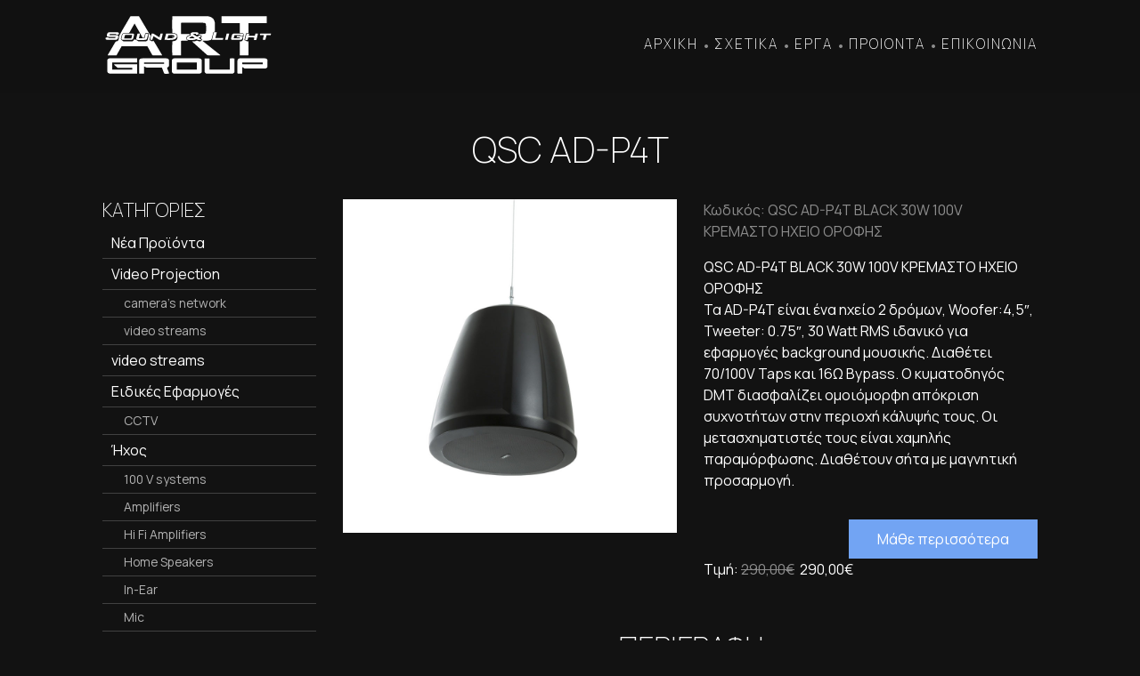

--- FILE ---
content_type: text/html; charset=UTF-8
request_url: https://www.art-group-support.gr/products/qsc-ad-p4t/
body_size: 12425
content:
<!doctype html>
<html lang="el" class="no-js">
	<head>
		<meta charset="UTF-8">
		<title>  QSC AD-P4T : Art-Group-Support</title>

		<meta http-equiv="X-UA-Compatible" content="IE=edge,chrome=1">
		<meta name="viewport" content="width=device-width, initial-scale=1.0">
		<meta name="description" content="ΠΩΛΗΣΕΙΣ, ΕΓΚΑΤΑΣΤΑΣΕΙΣ, ΕΝΟΙΚΙΑΣΕΙΣ, SERVICE ΗΧΗΤΙΚΟΥ, ΦΩΤΙΣΤΙΚΟΥ ΚΑΙ ΟΠΤΙΚΟΑΚΟΥΣΤΙΚΟΥ ΕΞΟΠΛΙΣΜΟΥ">

		<link href="https://fonts.googleapis.com/css2?family=Manrope:wght@200;300;400;600;700&display=swap" rel="stylesheet">
		<link href="https://www.art-group-support.gr/wp-content/themes/art-group-support/style.css" rel="stylesheet">
		<script src="https://ajax.googleapis.com/ajax/libs/jquery/3.5.1/jquery.min.js"></script>

		<meta name='robots' content='max-image-preview:large' />
<link rel='stylesheet' id='wp-block-library-css'  href='https://www.art-group-support.gr/wp-includes/css/dist/block-library/style.min.css?ver=5.9.12' type='text/css' media='all' />
<style id='global-styles-inline-css' type='text/css'>
body{--wp--preset--color--black: #000000;--wp--preset--color--cyan-bluish-gray: #abb8c3;--wp--preset--color--white: #ffffff;--wp--preset--color--pale-pink: #f78da7;--wp--preset--color--vivid-red: #cf2e2e;--wp--preset--color--luminous-vivid-orange: #ff6900;--wp--preset--color--luminous-vivid-amber: #fcb900;--wp--preset--color--light-green-cyan: #7bdcb5;--wp--preset--color--vivid-green-cyan: #00d084;--wp--preset--color--pale-cyan-blue: #8ed1fc;--wp--preset--color--vivid-cyan-blue: #0693e3;--wp--preset--color--vivid-purple: #9b51e0;--wp--preset--gradient--vivid-cyan-blue-to-vivid-purple: linear-gradient(135deg,rgba(6,147,227,1) 0%,rgb(155,81,224) 100%);--wp--preset--gradient--light-green-cyan-to-vivid-green-cyan: linear-gradient(135deg,rgb(122,220,180) 0%,rgb(0,208,130) 100%);--wp--preset--gradient--luminous-vivid-amber-to-luminous-vivid-orange: linear-gradient(135deg,rgba(252,185,0,1) 0%,rgba(255,105,0,1) 100%);--wp--preset--gradient--luminous-vivid-orange-to-vivid-red: linear-gradient(135deg,rgba(255,105,0,1) 0%,rgb(207,46,46) 100%);--wp--preset--gradient--very-light-gray-to-cyan-bluish-gray: linear-gradient(135deg,rgb(238,238,238) 0%,rgb(169,184,195) 100%);--wp--preset--gradient--cool-to-warm-spectrum: linear-gradient(135deg,rgb(74,234,220) 0%,rgb(151,120,209) 20%,rgb(207,42,186) 40%,rgb(238,44,130) 60%,rgb(251,105,98) 80%,rgb(254,248,76) 100%);--wp--preset--gradient--blush-light-purple: linear-gradient(135deg,rgb(255,206,236) 0%,rgb(152,150,240) 100%);--wp--preset--gradient--blush-bordeaux: linear-gradient(135deg,rgb(254,205,165) 0%,rgb(254,45,45) 50%,rgb(107,0,62) 100%);--wp--preset--gradient--luminous-dusk: linear-gradient(135deg,rgb(255,203,112) 0%,rgb(199,81,192) 50%,rgb(65,88,208) 100%);--wp--preset--gradient--pale-ocean: linear-gradient(135deg,rgb(255,245,203) 0%,rgb(182,227,212) 50%,rgb(51,167,181) 100%);--wp--preset--gradient--electric-grass: linear-gradient(135deg,rgb(202,248,128) 0%,rgb(113,206,126) 100%);--wp--preset--gradient--midnight: linear-gradient(135deg,rgb(2,3,129) 0%,rgb(40,116,252) 100%);--wp--preset--duotone--dark-grayscale: url('#wp-duotone-dark-grayscale');--wp--preset--duotone--grayscale: url('#wp-duotone-grayscale');--wp--preset--duotone--purple-yellow: url('#wp-duotone-purple-yellow');--wp--preset--duotone--blue-red: url('#wp-duotone-blue-red');--wp--preset--duotone--midnight: url('#wp-duotone-midnight');--wp--preset--duotone--magenta-yellow: url('#wp-duotone-magenta-yellow');--wp--preset--duotone--purple-green: url('#wp-duotone-purple-green');--wp--preset--duotone--blue-orange: url('#wp-duotone-blue-orange');--wp--preset--font-size--small: 13px;--wp--preset--font-size--medium: 20px;--wp--preset--font-size--large: 36px;--wp--preset--font-size--x-large: 42px;}.has-black-color{color: var(--wp--preset--color--black) !important;}.has-cyan-bluish-gray-color{color: var(--wp--preset--color--cyan-bluish-gray) !important;}.has-white-color{color: var(--wp--preset--color--white) !important;}.has-pale-pink-color{color: var(--wp--preset--color--pale-pink) !important;}.has-vivid-red-color{color: var(--wp--preset--color--vivid-red) !important;}.has-luminous-vivid-orange-color{color: var(--wp--preset--color--luminous-vivid-orange) !important;}.has-luminous-vivid-amber-color{color: var(--wp--preset--color--luminous-vivid-amber) !important;}.has-light-green-cyan-color{color: var(--wp--preset--color--light-green-cyan) !important;}.has-vivid-green-cyan-color{color: var(--wp--preset--color--vivid-green-cyan) !important;}.has-pale-cyan-blue-color{color: var(--wp--preset--color--pale-cyan-blue) !important;}.has-vivid-cyan-blue-color{color: var(--wp--preset--color--vivid-cyan-blue) !important;}.has-vivid-purple-color{color: var(--wp--preset--color--vivid-purple) !important;}.has-black-background-color{background-color: var(--wp--preset--color--black) !important;}.has-cyan-bluish-gray-background-color{background-color: var(--wp--preset--color--cyan-bluish-gray) !important;}.has-white-background-color{background-color: var(--wp--preset--color--white) !important;}.has-pale-pink-background-color{background-color: var(--wp--preset--color--pale-pink) !important;}.has-vivid-red-background-color{background-color: var(--wp--preset--color--vivid-red) !important;}.has-luminous-vivid-orange-background-color{background-color: var(--wp--preset--color--luminous-vivid-orange) !important;}.has-luminous-vivid-amber-background-color{background-color: var(--wp--preset--color--luminous-vivid-amber) !important;}.has-light-green-cyan-background-color{background-color: var(--wp--preset--color--light-green-cyan) !important;}.has-vivid-green-cyan-background-color{background-color: var(--wp--preset--color--vivid-green-cyan) !important;}.has-pale-cyan-blue-background-color{background-color: var(--wp--preset--color--pale-cyan-blue) !important;}.has-vivid-cyan-blue-background-color{background-color: var(--wp--preset--color--vivid-cyan-blue) !important;}.has-vivid-purple-background-color{background-color: var(--wp--preset--color--vivid-purple) !important;}.has-black-border-color{border-color: var(--wp--preset--color--black) !important;}.has-cyan-bluish-gray-border-color{border-color: var(--wp--preset--color--cyan-bluish-gray) !important;}.has-white-border-color{border-color: var(--wp--preset--color--white) !important;}.has-pale-pink-border-color{border-color: var(--wp--preset--color--pale-pink) !important;}.has-vivid-red-border-color{border-color: var(--wp--preset--color--vivid-red) !important;}.has-luminous-vivid-orange-border-color{border-color: var(--wp--preset--color--luminous-vivid-orange) !important;}.has-luminous-vivid-amber-border-color{border-color: var(--wp--preset--color--luminous-vivid-amber) !important;}.has-light-green-cyan-border-color{border-color: var(--wp--preset--color--light-green-cyan) !important;}.has-vivid-green-cyan-border-color{border-color: var(--wp--preset--color--vivid-green-cyan) !important;}.has-pale-cyan-blue-border-color{border-color: var(--wp--preset--color--pale-cyan-blue) !important;}.has-vivid-cyan-blue-border-color{border-color: var(--wp--preset--color--vivid-cyan-blue) !important;}.has-vivid-purple-border-color{border-color: var(--wp--preset--color--vivid-purple) !important;}.has-vivid-cyan-blue-to-vivid-purple-gradient-background{background: var(--wp--preset--gradient--vivid-cyan-blue-to-vivid-purple) !important;}.has-light-green-cyan-to-vivid-green-cyan-gradient-background{background: var(--wp--preset--gradient--light-green-cyan-to-vivid-green-cyan) !important;}.has-luminous-vivid-amber-to-luminous-vivid-orange-gradient-background{background: var(--wp--preset--gradient--luminous-vivid-amber-to-luminous-vivid-orange) !important;}.has-luminous-vivid-orange-to-vivid-red-gradient-background{background: var(--wp--preset--gradient--luminous-vivid-orange-to-vivid-red) !important;}.has-very-light-gray-to-cyan-bluish-gray-gradient-background{background: var(--wp--preset--gradient--very-light-gray-to-cyan-bluish-gray) !important;}.has-cool-to-warm-spectrum-gradient-background{background: var(--wp--preset--gradient--cool-to-warm-spectrum) !important;}.has-blush-light-purple-gradient-background{background: var(--wp--preset--gradient--blush-light-purple) !important;}.has-blush-bordeaux-gradient-background{background: var(--wp--preset--gradient--blush-bordeaux) !important;}.has-luminous-dusk-gradient-background{background: var(--wp--preset--gradient--luminous-dusk) !important;}.has-pale-ocean-gradient-background{background: var(--wp--preset--gradient--pale-ocean) !important;}.has-electric-grass-gradient-background{background: var(--wp--preset--gradient--electric-grass) !important;}.has-midnight-gradient-background{background: var(--wp--preset--gradient--midnight) !important;}.has-small-font-size{font-size: var(--wp--preset--font-size--small) !important;}.has-medium-font-size{font-size: var(--wp--preset--font-size--medium) !important;}.has-large-font-size{font-size: var(--wp--preset--font-size--large) !important;}.has-x-large-font-size{font-size: var(--wp--preset--font-size--x-large) !important;}
</style>
<link rel="canonical" href="https://www.art-group-support.gr/products/qsc-ad-p4t/" />
<link rel='shortlink' href='https://www.art-group-support.gr/?p=460' />
<link rel="alternate" type="application/json+oembed" href="https://www.art-group-support.gr/wp-json/oembed/1.0/embed?url=https%3A%2F%2Fwww.art-group-support.gr%2Fproducts%2Fqsc-ad-p4t%2F" />
<link rel="alternate" type="text/xml+oembed" href="https://www.art-group-support.gr/wp-json/oembed/1.0/embed?url=https%3A%2F%2Fwww.art-group-support.gr%2Fproducts%2Fqsc-ad-p4t%2F&#038;format=xml" />

		<script async src="https://www.googletagmanager.com/gtag/js?id=UA-177949785-1"></script>
		<script> window.dataLayer = window.dataLayer || []; function gtag(){dataLayer.push(arguments);} gtag('js', new Date()); gtag('config', 'UA-177949785-1'); </script>
	</head>
	<body class="products-template-default single single-products postid-460">

		<header class="siteHeader">
			<div class="container">
				<nav class="headItems">
					<a href="/" class="headLogo" style="fill: #fff;">
						<svg viewBox="0 0 534 197">
<g>
	<path d="M245.2,83.1c-0.1,5.1,0,10.1,0,15c0,5,0,10.1,0,15.1c0,4.9,0,9.9,0,14.9c-9.2,0-18,0-26.8,0c-0.7-2.1-0.7-40.5,0.1-43.4
		c0.8-0.1,1.7-0.3,2.6-0.5c4-0.7,7.9-1.6,10.7-4.8c0.8-0.9,1.6-1.9,1.9-3c0.9-3.4,1.2-6.9,0.3-10.4c-0.6-2.3-2.1-3.9-4.1-5
		c-2.7-1.4-5.6-1.8-8.5-2.2c-1-0.1-2-0.2-3-0.3c-0.6-2-0.7-50.1,0-52.4c0.7,0,1.5-0.1,2.3-0.1c34.3,0,68.6,0,102.9,0
		c4.5,0,8.9,0.6,13.2,2.1c8.3,2.8,12.7,8.8,14,17.2c0.4,2.4,0.5,4.8,0.5,7.2c0.1,6.5,0,13,0,19.4c0,0.9-0.1,1.7-0.1,2.7
		c-0.9,0.1-1.6,0.2-2.3,0.2c-1.4,0.1-2.2,0.8-2.6,2.1c-1.4,5.4-2.8,10.8-4.2,16.2c-0.3,1.3-0.7,2.6-1,4c-0.3,1.6-1.3,2.5-2.7,3
		c-3.8,1.6-7.8,2.3-11.9,2.5c-3.8,0.2-7.7,0.1-11.5,0.2c-0.5,0-1.1,0-1.7,0c-0.3,1.2,0.7,1.5,1.2,1.9c12.2,9.7,24.4,19.4,36.6,29.1
		c4.9,3.9,9.9,7.8,14.9,11.8c0.8,0.6,1.5,1.3,2.6,2.3c-1,0.1-1.6,0.2-2.1,0.2c-12,0-24,0-36,0c-1.7,0-3-0.5-4.3-1.6
		c-8.7-7.9-17.5-15.6-26.3-23.5c-6-5.4-12-10.8-18-16.2c-0.6-0.6-1.1-1.2-2-2.2c2,0,3.5,0,5,0c2.6,0.1,5.1-0.3,7.5-1.5
		c2.2-1.1,4.2-1,6.4,0.3c2.7,1.7,5.6,1.4,8.7,0.8c0-0.8-0.1-1.4-0.1-2.1c1.4-0.6,3.3-0.3,4-2.3c-0.4-1.9-2.5-2.5-3.6-4.1
		c0.3-0.5,0.6-1.2,1.1-2.2c-0.5-0.3-1.1-0.5-1.8-0.9c1.5-1.2,2.6-2.2,3.6-3.1c-0.5-2.5-2.5-3-4-4.2c-1.7-1.4-3.6-1-5.7-0.8
		c0.2-0.9,0.4-1.7,0.6-2.6c1.1-0.1,2.2-0.2,3.2-0.3c4.1-0.1,8.2-0.1,12.2-0.3c0.8,0,1.6-0.3,2.3-0.4c2.2-0.5,3.5-1.9,3.9-4.1
		c0.3-1.5,0.4-3,0.5-4.5c0.1-5.4,0.1-10.9,0-16.3c0-1.9-0.4-3.8-0.9-5.6c-0.4-1.7-1.7-2.7-3.4-3c-1.7-0.3-3.5-0.7-5.2-0.7
		c-22.1,0-44.2,0-66.2,0c-0.7,0-1.4,0-2.1,0c-0.6,1.9-0.8,32.1-0.1,34.9c2.9,0,5.9,0,8.9,0c3,0,6.1,0,9.1,0c3,0,6.1,0,9.3,0
		c0.2,1,0.3,1.8,0.5,2.8c-1.2,0.5-2.3,0.9-3.4,1.3c-1.1,0.4-2.2,0.9-3.3,1.3c-2.2,0.9-3.6,2.6-4.2,4.9c-0.2,0.9-0.5,1.9-0.6,2.8
		c-0.4,2.4,0.8,4.5,3,5.8c0.6,0.3,1.2,0.6,2,1.1c-1.4,1.1-2.7,0.9-3.9,0.9c-5,0-10.1,0-15.1,0C247.1,83,246.3,83,245.2,83.1z"/>
	<path d="M429,58.7c-0.1-10.4,0-20.5-0.1-30.9c-4.9-0.1-9.6-0.1-14.3-0.1c-4.7,0-9.4,0-14.2,0s-9.4,0-14.2,0c-4.7,0-9.4,0-14.3,0
		c0-7.2,0-14.2,0-21.1c0.1-0.2,0.2-0.2,0.2-0.3c0.1,0,0.1-0.1,0.2-0.1c0.3-0.1,0.6-0.2,0.9-0.2c46.1,0,92.1,0,138.2,0
		c0.3,0,0.6,0.1,0.9,0.1c0.1,0,0.3,0.1,0.8,0.4c0,6.8,0,13.8,0,21.1c-3.9,0.1-7.6,0-11.4,0.1c-3.8,0-7.5,0-11.3,0
		c-3.8,0-7.7,0-11.5,0c-3.8,0-7.5,0-11.3,0c-3.7,0-7.5,0-11.5,0c-0.1,1.1-0.2,2-0.2,2.9c0,8.3,0,16.6,0,25c0,0.9,0,1.7,0,2.9
		c-1.2,0.1-2.2,0.2-3.2,0.2c-3.6,0-3.9,0.3-4.8,3.7c-1.4,5.3-2.8,10.7-4.1,16c-0.6,2.2-0.1,2.9,2.1,3.3c0.9,0.2,1.7,0.3,2.5,0.4
		c2.2,3.5,3.7,3.1,6.6,1.5c0.2,0.6,0.6,1.1,0.7,1.7c0.2,1.2,0.2,2.4,0.2,3.6c0,12.2,0,24.3,0,36.5c0,0.8-0.1,1.6-0.1,2.5
		c-0.7,0.1-1.3,0.3-1.9,0.3c-8,0-16,0-24,0c-0.2,0-0.5-0.1-1-0.2c-0.1-0.7-0.2-1.5-0.2-2.2c0-12.5,0-25,0-37.4
		c0-1.2,0.2-2.3,0.4-3.5c1.7-0.2,3.3-0.3,4.7-0.5c2.3-0.4,3.9-1.7,4.6-4c0.6-1.7,1.1-3.3,0.8-5.2c-0.1-0.8-0.1-1.7,0.2-2.4
		c1.3-2.3,1.1-4.9,1.6-7.4c0.7-3.5-0.5-5.4-3.9-6.2c-1.5-0.3-3-0.4-4.5-0.5C431.7,58.7,430.5,58.7,429,58.7z"/>
	<path d="M30.6,150.3c0,7.6,0,14.8,0,22.1c21,0,41.8,0,62.8,0c0-1.6,0-3.2,0-5.1c-5.1-0.3-10.2-0.1-15.2-0.1c-5.1,0-10.2,0-15.4,0
		c-5.1,0-10.2,0-15.2,0c-3.6-3.1-7.2-6.1-10.9-9.3c0-0.3,0-1,0-1.7c1.7-0.5,68.6-0.7,71.8-0.1c0,9.5,0,19.1,0,29
		c-1,0.1-2.1,0.3-3.2,0.3c-14.1,0-28.2,0-42.2,0c-12.7,0-25.4,0-38.2,0c-2.2,0-4-0.6-5.8-1.7c-0.6-0.4-1.3-0.6-1.9-0.9
		c-0.5-1.1-1.1-2.1-1.5-3.2c-0.2-0.6-0.4-1.4-0.4-2.1c0-11,0-22.1,0-33.1c0-2.7,1.5-4.7,4-5.9c1.7-0.8,3.5-1.1,5.5-1.1
		c26.8,0,53.6,0,80.4,0c1,0,2,0.1,3.4,0.2c0.1,4.2,0.1,8.2,0,12.6C82.6,150.3,56.7,150.3,30.6,150.3z"/>
	<path d="M319.6,137.8c5,0,9.7,0,14.7,0c0,11.6,0,23.1,0,34.7c21.1,0,42,0,63.1,0c0.1-11.4,0-22.9,0.1-34.3c2-0.7,12.8-0.8,15,0
		c0,0.7,0,1.5,0,2.3c0,12.6,0,25.3,0,37.9c0,3-1.8,5-4.7,6.3c-1.6,0.7-3.2,0.8-4.9,0.8c-25,0-50,0-75.1,0c-2.9,0-5.4-0.9-7.3-3.2
		c-0.8-1-1.3-2-1.3-3.4c0-13.1,0-26.2,0-39.3C319.4,139.1,319.5,138.6,319.6,137.8z"/>
	<path d="M50.9,63c-2.6,0.4-5,0.7-7.7,1.1c-0.1-0.9-0.2-1.6-0.3-2.4c-6.6,0-13,0-19.7,0c-0.3,0.9-0.6,1.9-1,3.2
		c1.1,0.1,1.9,0.2,2.7,0.2c6.2,0,12.5,0,18.7,0.1c1.1,0,2.2,0.1,3.3,0.3c2.1,0.5,3.1,1.7,2.8,3.8c-0.3,2.3-0.9,4.5-1.7,6.7
		c-0.6,1.8-2.2,3-4.1,3.4c-1.7,0.4-3.5,0.6-5.2,0.6c-7.1,0.1-14.2,0-21.3,0c-1.2,0-2.4-0.1-3.6-0.3c-3.3-0.5-4.4-2.1-3.7-5.4
		c0.1-0.4,0.2-0.8,0.4-1.3c2.5-0.8,5.2-1,8-1.1c0.1,0.8,0.2,1.5,0.3,2.3c7.1,0,14.1,0,21.3,0c0.3-1,0.7-2.1,1.2-3.6
		c-1.1,0-1.9,0-2.7,0c-5.8,0-11.5,0-17.3,0c-1.6,0-3.2-0.2-4.8-0.5c-2.2-0.5-3.1-1.5-2.8-3.7c0.3-2.2,0.8-4.4,1.6-6.4
		c1-2.5,3.3-3.3,5.8-3.6c1.1-0.1,2.2-0.1,3.4-0.1c6.9,0,13.7,0,20.6,0c1,0,1.9,0,2.9,0.2C51.7,57.3,52.7,59.5,50.9,63z"/>
	<path d="M438.6,68.3c-0.1,0.9-0.1,1.6-0.3,2.2c-0.4,1.6-0.9,3.2-1.3,4.9c-0.6,2.5-2.1,3.9-4.6,4.3c-1.4,0.2-2.9,0.4-4.3,0.4
		c-6.6,0-13.3,0-19.9,0c-1.3,0-2.7-0.1-4-0.4c-2.1-0.5-3-1.9-2.5-3.9c0.9-3.8,1.9-7.6,3-11.4c0.6-2.1,2-3.4,4.2-3.7
		c1.4-0.2,2.8-0.5,4.3-0.5c6.7,0,13.4,0,20.1,0c1,0,2.1,0.1,3.1,0.3c3.3,0.6,4.2,2.3,2.6,5.6c-2.3,0.3-4.6,0.6-7.1,0.9
		c-0.2-0.3-0.4-0.6-0.5-0.9c-0.1-0.3-0.2-0.6-0.3-1.1c-6,0-12.1,0-18.3,0c-1.4,3.1-1.9,6.4-2.7,9.8c0.8,0.1,1.3,0.3,1.8,0.3
		c5.1,0,10.2,0,15.3,0c1.7,0,1.8-0.1,2.1-2.2c-1.6-0.8-3.3-0.3-4.9-0.4c-1.7-0.1-3.3,0-4.9,0c-0.7-1.8,0.4-3,0.7-4.3
		C426.4,68.3,432.3,68.3,438.6,68.3z"/>
	<path d="M181.3,60.5c2.4,0,4.7,0,7.3,0c-1.4,6.7-3.3,13-4.9,19.5c-2.6,0.2-5,0.6-7.4-1c-5.1-3.4-10.3-6.5-15.4-9.7
		c-0.4-0.2-0.8-0.5-1.5-0.8c-1.7,3.8-1.9,7.8-3.5,11.6c-2.3,0-4.6,0-6.8,0c-0.2-1.7,3.5-16.6,4.8-19.6c2.7-0.3,5.3-0.3,7.9,1.5
		c4.6,3.1,9.5,5.9,14.3,8.9c0.6,0.4,1.2,0.7,2.2,1.2C179.2,68,180.2,64.3,181.3,60.5z"/>
	<path d="M455.4,72.6c-0.7,2.4-1.4,4.9-2.1,7.5c-2.7,0.2-5.2,0.2-8-0.1c1.7-6.7,3.4-13,5-19.5c2.8,0,5.3,0,8.1,0
		c-0.5,2.3-1,4.4-1.4,6.4c1.6,0.7,15.2,0.9,18.9,0.3c0.6-2.1,1.3-4.4,2-6.7c2.6,0,5,0,7.4,0c0.2,1.9-3.5,17.1-4.8,19.6
		c-2.4,0.2-4.9,0.3-7.7-0.1c0.6-2.6,1.2-4.8,1.7-7.1C472.6,72.2,458.7,72,455.4,72.6z"/>
	<path d="M377.5,74.5c-0.6,2.1-1,3.7-1.5,5.5c-11.4,0-22.5,0-34,0c1.8-7.9,4-15.5,5.9-23.5c3-0.3,6-0.1,9.3-0.1
		c-1.5,6-3,11.7-4.6,17.8c1.1,0.1,1.9,0.2,2.7,0.2c6.5,0,12.9,0,19.4,0C375.5,74.5,376.2,74.5,377.5,74.5z"/>
	<path d="M504.4,65c-4.5,0-8.5,0-12.4,0c-0.6-1.9,0.1-3.2,0.9-4.6c11.1,0,22.1,0,33.3,0c0.3,1.6,0.5,3.1-0.9,4.6c-4,0-8.1,0-12.4,0
		c-1.9,5-2.6,10.1-4.3,15c-2.6,0-5.1,0-7.9,0C501.9,75,503.1,70.2,504.4,65z"/>
	<path d="M391,80c-2.7,0-5.2,0-8,0c1.6-6.7,3.3-13.1,5.1-19.6c2.6,0,5.1,0,7.8,0c-0.5,3.5-1.6,6.7-2.4,10
		C392.7,73.6,391.8,76.8,391,80z"/>
	<path d="M185.5,125.9c-6.6-11.1-13.2-22.1-19.8-33.1c-1.8-2.9-3.5-5.9-5.4-8.8c-0.5-0.7-1.2-1.3-1.9-2.1c-1.9,3.7-4,3.8-6.6,0.3
		c-0.6-0.1-1.3-0.2-2-0.3c-2.8-0.4-3.3-1.1-2.6-3.8c1-3.7,1.9-7.4,2.9-11.2c-0.2-0.4-0.4-0.8-0.7-1.3C138,46.3,126.5,27,115,7.7
		c-0.8-1.3-1.7-1.7-3.1-1.7c-7.4,0-14.7,0-22.1,0c-0.6,0-1.3,0.1-1.9,0.1c-0.4,0.6-0.8,1.1-1.1,1.6C75.7,27.5,63.3,46.4,52.9,66.6
		c-1.1,2.2-1.5,4.3-1.6,6.7c0,1.4-0.1,2.9-0.4,4.3c-0.7,4.1-3,6.7-7.3,7.1c-1.2,0.1-2.1,0.7-2.8,1.7c-0.5,0.7-1,1.4-1.5,2.2
		c-7.4,12.6-14.8,25.2-22.2,37.8c-0.3,0.5-0.4,1.1-0.7,1.8c9.3,0,18.3,0,27.6,0c5.4-9.6,10.7-19.1,15.9-28.3c27.1,0,53.8,0,80.5,0
		c2.1,3.8,4.2,7.5,6.3,11.2c2.8,5.1,5.7,10.2,8.5,15.3c0.7,1.3,1.6,2,3.2,2c8.6-0.1,17.3,0,25.9,0c0.6,0,1.2-0.2,2.1-0.3
		C186.2,127.1,185.9,126.5,185.5,125.9z M144.6,61.9c-0.4,2-0.9,3.9-0.5,5.9c0.1,0.7-0.1,1.4-0.2,2.1c-0.7,3-1.5,6.1-2.3,9.1
		c-1,3.7-2.7,5.2-6.6,5.6c-0.6,0.1-1.3,0.1-1.9,0.1c-6.2,0-12.3,0-18.5,0c-2.1,0-4-0.3-5.5-2.3c-0.7-0.9-2.3-1.2-3.2-2
		c-2.4-2.5-5.1-1.5-8-1c-0.9,4.1-3.7,5.3-7.2,5.3c-7.7,0-15.4,0-23,0c-1.8,0-3.4-0.5-4.6-2c-0.6-0.7-1.5-1.1-2.3-1.6
		c-2.4-1.3-3.4-3.4-2.8-6c0.9-3.6,1.9-7.3,2.8-10.9c0.7-2.7,2.5-4.5,5.3-4.9c2.1-0.3,4.3-0.5,6.4-0.6c2.9-0.1,5.8-0.1,8.6,0
		c1.8,0.1,2.8-0.6,3.6-2.1c4.8-8.6,9.6-17.1,14.5-25.7c0.3-0.5,0.7-1,1.2-1.6c0.5,0.7,0.9,1.1,1.1,1.5c4.9,8.7,9.7,17.5,14.8,26
		c1.4,2.3,2.7,4.7,4,7.1c1.6,3.2,3.5,6.3,5.3,9.5c1.4,0,2.7,0,4.2,0c0.3-0.8,0.6-1.7,0.9-2.6c0.8-3.2,1.6-6.4,2.5-9.5
		c0.5-2,1.2-2.6,3.4-2.7c1.8-0.1,3.5,0,5.3,0c1.1,0,2.1,0.3,2.8,1.5C144.7,60.7,144.7,61.3,144.6,61.9z"/>
	<path d="M310.3,143.1c-2-4.5-5.6-5.5-9.9-5.5c-17.2,0.1-34.4,0-51.6,0c-7.9,0-15.8-0.1-23.7,0c-3,0.1-5.7,0.9-7.2,4
		c-0.2,0.4-0.6,0.7-0.9,1.1c0,12.2,0,24.3,0,36.5c0,0.6,0.3,1.1,0.6,1.7c1.7,3.3,4.6,4.5,8.1,4.5c25,0,50,0,75.1,0
		c2,0,3.9-0.3,5.5-1.1c2.1-1.1,4-2.7,4-5.3C310.4,167,310.3,154.9,310.3,143.1z M295.1,172.5c-20.9,0-41.8,0-62.9,0
		c0-7.3,0-14.5,0-21.6c1.7-0.5,59.7-0.7,62.9-0.2C295.1,157.9,295.1,165.1,295.1,172.5z"/>
	<path d="M206.4,179c-1.1-2.9-2.6-5.7-3.7-8.7c-0.5-1.4-1.2-3-0.3-4.5c3.6-0.7,5.5-3.2,5.5-6.8c0-4.8,0-9.6,0-14.4
		c0-0.8-0.1-1.6-0.4-2.3c-1.4-3.5-4.3-4.6-7.7-4.6c-25-0.1-50.1,0-75.1,0c-1.8,0-3.5,0-5.3,0.8c-3.1,1.3-4.6,3-4.6,6.3
		c0,12.6,0,25.3,0,37.9c0,0.8,0,1.6,0,2.3c2.7,0.8,13,0.7,15-0.1c0-7.4,0-14.8,0-22.3c1.5,0.7,2.8,1.3,4,2.1
		c1.6,1.1,3.3,1.7,5.3,1.7c14.6-0.1,29.1,0,43.7,0c1,0,1.9,0,3,0c0.4,1.2,0.5,2.4,1.1,3.4c1.8,3,2.5,6.4,3.8,9.7
		c0.8,2.1,1.6,4.1,2.8,5.9c4.6,0.6,12.7,0.3,14.6-0.5C207.6,182.8,207.2,180.8,206.4,179z M192.8,154.7c-20.9,0-41.8,0-62.8,0
		c0-1.4,0-2.6,0-4.2c5.2-0.2,10.5-0.1,15.7-0.1c5.2,0,10.4,0,15.6,0c5.3,0,10.6,0,15.8,0c5.2,0,10.4,0,15.7,0
		C192.8,151.9,192.8,153.3,192.8,154.7z"/>
	<path d="M515.6,144.1c0-1.5-0.5-2.9-1.7-4c-1.9-1.7-4.1-2.5-6.6-2.5c-25.7,0-51.3,0-77,0c-0.5,0-1-0.1-1.4,0
		c-1.9,0.4-4,0.9-5.2,2.4c-1.2,1.5-2,3.3-2,5.4c0,12.5,0,24.9,0,37.4c0,0.7,0.1,1.4,0.1,2c2.4,0.7,12.9,0.6,15.1-0.1
		c0-6.3,0-12.8,0-19.5c3,0.6,4.5,2.9,7.4,4.2c0.5,0,1.5,0,2.4,0c19.4,0,38.8,0,58.3,0c2.1,0,4.1,0.1,6.2-0.9
		c2.3-1.1,4.3-3.1,4.3-5.7C515.6,156.7,515.6,150.4,515.6,144.1z M500.4,156.4c-21.2,0-42.1,0-63.3,0c-0.3-1.9-0.1-3.8-0.1-5.6
		c1.7-0.5,60-0.7,63.4-0.1c0,0.9,0,1.8,0,2.7C500.4,154.4,500.4,155.3,500.4,156.4z"/>
	<path d="M300.8,73.5c2.9-1.4,5.4-2.7,8.1-4.1c-1.5-1.7-3.1-2.6-4.9-3.4c-1.4,0.7-2.7,1.3-4.1,2c-1.4,0.7-2.9,1.4-4.2,2
		c-2.8-1.2-11.4-7-12.6-8.7c3.1-0.1,5.8-0.2,8.7,0.1c0.1,1,0.2,1.8,0.4,2.8c2.4-0.2,4.6-0.5,6.6-0.7c2.3-4.1,0.9-6.8-3.3-7.1
		c-0.2,0-0.5,0-0.7,0c-4.1,0-8.2-0.1-12.2,0c-1.3,0-2.7,0.3-4,0.8c-1.8,0.6-3,1.9-3.3,3.8c-0.2,1.4,0,2.9,0,4.7
		c-0.1,0.1-0.6,0.4-1.1,0.6c-1.6,0.6-3.3,1.3-5,1.8c-3.6,1.1-5.2,3.7-5.6,7.3c-0.2,2.4,0.7,3.9,3.1,4.4c1.5,0.3,3,0.4,4.5,0.5
		c3.4,0.1,6.7-0.1,10.1,0c4,0.2,7.8-0.4,11.2-2.6c0.2-0.1,0.5-0.1,0.9-0.3c0.7,0.4,1.3,0.8,1.8,1.2c1.6,1.2,3.3,1.8,5.3,1.7
		c2.3-0.2,4.6,0,7,0c0.5,0,1-0.1,2.1-0.3C306.6,77.4,303.5,76,300.8,73.5z M285,74.9c-4.1,0.1-8.1,0-12.2,0c-0.3,0-0.6-0.2-0.9-0.3
		c-0.4-1.2-0.1-2.2,1-2.6c2.6-1.1,5.3-2.1,8-3.1c2.3,1.6,4.5,3,7.2,4.8C286.7,74.2,285.9,74.8,285,74.9z"/>
	<path d="M228.1,62c-2.1-0.8-4.5-1.4-6.7-1.5c-7.2-0.2-14.4-0.2-21.5-0.2c-0.3,0-0.6,0.2-1.1,0.3c-1.6,6.3-3.3,12.6-5,19.2
		c0.9,0.1,1.5,0.3,2,0.3c5.8,0,11.7,0.1,17.5,0c4.2-0.1,8.3-0.6,12.2-2.2c2.9-1.2,5.2-3.1,6.5-6.1C233.8,67.5,232.5,63.8,228.1,62z
		 M223.7,71.2c-0.9,1.4-2,2.5-3.6,3c-0.9,0.3-1.8,0.6-2.8,0.7c-4.5,0.2-9,0.3-14.2,0.5c1-3.8,1.9-7,2.7-10.3
		c0.9-0.1,1.6-0.2,2.3-0.2c3,0,6.1-0.1,9.1,0c1.3,0,2.7,0.2,4,0.5C224.4,66.1,225.4,68.5,223.7,71.2z"/>
	<path d="M109.9,60.4c2.5,0,4.9,0,7.6,0c-0.8,5-2.6,9.7-3.5,14.7c5.8,0,11.5,0,17.3,0c1.3-4.9,2.6-9.6,3.9-14.6
		c2.5-0.4,5-0.1,7.8-0.1c-0.1,0.9-0.1,1.6-0.3,2.2c-1,4.1-2.1,8.2-3.1,12.3c-0.9,3.4-2.4,4.7-5.8,5.1c-2,0.2-4,0.2-6,0.2
		c-5,0-10.1,0-15.1,0c-1.3,0-2.6-0.1-3.8-0.3c-2.6-0.4-3.4-1.5-3.2-4.1c0-0.4,0.1-0.8,0.2-1.2c1.1-4.3,2.3-8.7,3.4-13
		C109.4,61.2,109.7,60.9,109.9,60.4z"/>
	<path d="M221.8,69.8c-0.4,2.3-1.1,2.8-3.8,3.2c0.1-1,0.2-2,0.3-3.2C219.5,69.8,220.6,69.8,221.8,69.8z"/>
	<path d="M96.4,60.7c-1.3-0.3-2.7-0.4-4-0.5c-7.3,0-14.5,0-21.8,0c-1.4,0-2.9,0.3-4.3,0.5c-2,0.4-3.3,1.6-3.9,3.5
		c-1.1,3.8-2.1,7.7-3,11.6c-0.4,1.8,0.6,3.3,2.4,3.7c1.4,0.3,2.8,0.4,4.3,0.5c3.6,0.1,7.2,0,10.8,0c0-0.1,0-0.1,0-0.2
		c4.5,0,8.9,0.2,13.4-0.1c3.7-0.2,5.1-1.6,6-5.1c0.1-0.5,0.3-1.1,0.4-1.6c0.7-2.9,1.5-5.7,2.1-8.6C99.4,62.4,98.6,61.2,96.4,60.7z
		 M90.1,75.8c-7.4-0.1-14.7,0.1-21.9,0c-0.2-2.4,1.6-9.3,2.8-11.2c7.1,0,14.3,0,21.9,0C92,68.4,91.1,72,90.1,75.8z"/>
</g>
</svg>
					</a>

					<div class="mainMenu">
						<a href="/">ΑΡΧΙΚΗ</a>
						<div class="bull">&bull;</div>
						<a href="/about-us">ΣΧΕΤΙΚΑ</a>
						<div class="bull">&bull;</div>
						<a href="/projects">ΕΡΓΑ</a>
						<div class="bull">&bull;</div>
						<a href="/products">ΠΡΟΙΟΝΤΑ</a>
						<div class="bull">&bull;</div>
						<a href="/contact">ΕΠΙΚΟΙΝΩΝΙΑ</a>
					</div>

					<div class="mobileMenuIconCnt">
						<a href="#" class="lnkMobileMenu">
							<svg viewBox="0 0 384 384">
	<rect x="0" y="277.333" width="384" height="42.667"/>
	<rect x="0" y="170.667" width="384" height="42.667"/>
	<rect x="0" y="64" width="384" height="42.667"/>
</svg>
						</a>
					</div>
				</nav>
			</div>
		</header>

		<nav id="mobileMenu">
			<a href="/">ΑΡΧΙΚΗ</a>
			<a href="/about-us">ΣΧΕΤΙΚΑ</a>
			<a href="/projects">ΕΡΓΑ</a>
			<a href="/products">ΠΡΟΙΟΝΤΑ</a>
			<a href="/contact">ΕΠΙΚΟΙΝΩΝΙΑ</a>
		</nav>

		
<main class="viewProduct defView defPadTop" role="main">
	<div class="container">
		<h1>QSC AD-P4T</h1>
		<div class="row">
			<div class="col-md-3">
				<div class="productSideCategories">

	<h2>ΚΑΤΗΓΟΡΙΕΣ</h2>

	<ul class="catList">
		<li>
			<a href="/products">Νέα Προϊόντα</a>
		</li>
		<li class="cat-item cat-item-12"><a href="https://www.art-group-support.gr/product-categories/video-projection/">Video Projection</a>
<ul class='children'>
	<li class="cat-item cat-item-42"><a href="https://www.art-group-support.gr/product-categories/video-projection/cameras-network/">camera&#039;s network</a>
</li>
	<li class="cat-item cat-item-43"><a href="https://www.art-group-support.gr/product-categories/video-projection/video-streams/">video streams</a>
</li>
</ul>
</li>
	<li class="cat-item cat-item-44"><a href="https://www.art-group-support.gr/product-categories/video-streams-2/">video streams</a>
</li>
	<li class="cat-item cat-item-13"><a href="https://www.art-group-support.gr/product-categories/%ce%b5%ce%b9%ce%b4%ce%b9%ce%ba%ce%ad%cf%82-%ce%b5%cf%86%ce%b1%cf%81%ce%bc%ce%bf%ce%b3%ce%ad%cf%82/">Ειδικές Εφαρμογές</a>
<ul class='children'>
	<li class="cat-item cat-item-45"><a href="https://www.art-group-support.gr/product-categories/%ce%b5%ce%b9%ce%b4%ce%b9%ce%ba%ce%ad%cf%82-%ce%b5%cf%86%ce%b1%cf%81%ce%bc%ce%bf%ce%b3%ce%ad%cf%82/cctv/">CCTV</a>
</li>
</ul>
</li>
	<li class="cat-item cat-item-10"><a href="https://www.art-group-support.gr/product-categories/%ce%ae%cf%87%ce%bf%cf%82/">Ήχος</a>
<ul class='children'>
	<li class="cat-item cat-item-34"><a href="https://www.art-group-support.gr/product-categories/%ce%ae%cf%87%ce%bf%cf%82/100-v-systems/">100 V systems</a>
</li>
	<li class="cat-item cat-item-49"><a href="https://www.art-group-support.gr/product-categories/%ce%ae%cf%87%ce%bf%cf%82/amplifiers/">Amplifiers</a>
</li>
	<li class="cat-item cat-item-55"><a href="https://www.art-group-support.gr/product-categories/%ce%ae%cf%87%ce%bf%cf%82/hi-fi-amplifiers/">Hi Fi Amplifiers</a>
</li>
	<li class="cat-item cat-item-56"><a href="https://www.art-group-support.gr/product-categories/%ce%ae%cf%87%ce%bf%cf%82/home-speakers/">Home Speakers</a>
</li>
	<li class="cat-item cat-item-38"><a href="https://www.art-group-support.gr/product-categories/%ce%ae%cf%87%ce%bf%cf%82/in-ear/">In-Ear</a>
</li>
	<li class="cat-item cat-item-35"><a href="https://www.art-group-support.gr/product-categories/%ce%ae%cf%87%ce%bf%cf%82/mic/">Mic</a>
</li>
	<li class="cat-item cat-item-36"><a href="https://www.art-group-support.gr/product-categories/%ce%ae%cf%87%ce%bf%cf%82/mic-wireless/">Mic Wireless</a>
</li>
	<li class="cat-item cat-item-30"><a href="https://www.art-group-support.gr/product-categories/%ce%ae%cf%87%ce%bf%cf%82/processing/">PROCESSING</a>
</li>
	<li class="cat-item cat-item-16"><a href="https://www.art-group-support.gr/product-categories/%ce%ae%cf%87%ce%bf%cf%82/%ce%b5%ce%be%ce%bf%cf%80%ce%bb%ce%b9%cf%83%ce%bc%cf%8c%cf%82-dj/">Εξοπλισμός DJ</a>
</li>
	<li class="cat-item cat-item-17"><a href="https://www.art-group-support.gr/product-categories/%ce%ae%cf%87%ce%bf%cf%82/%ce%b7%cf%87%ce%b5%ce%af%ce%b1/">Ηχεία</a>
	<ul class='children'>
	<li class="cat-item cat-item-51"><a href="https://www.art-group-support.gr/product-categories/%ce%ae%cf%87%ce%bf%cf%82/%ce%b7%cf%87%ce%b5%ce%af%ce%b1/line-arrays-arrays/">Line Arrays Arrays</a>
</li>
	<li class="cat-item cat-item-54"><a href="https://www.art-group-support.gr/product-categories/%ce%ae%cf%87%ce%bf%cf%82/%ce%b7%cf%87%ce%b5%ce%af%ce%b1/speakers-active/">Speakers Active</a>
</li>
	<li class="cat-item cat-item-50"><a href="https://www.art-group-support.gr/product-categories/%ce%ae%cf%87%ce%bf%cf%82/%ce%b7%cf%87%ce%b5%ce%af%ce%b1/studio-monitors/">Studio Monitors</a>
</li>
	<li class="cat-item cat-item-52"><a href="https://www.art-group-support.gr/product-categories/%ce%ae%cf%87%ce%bf%cf%82/%ce%b7%cf%87%ce%b5%ce%af%ce%b1/subwoofers/">Subwoofers</a>
</li>
	</ul>
</li>
	<li class="cat-item cat-item-15"><a href="https://www.art-group-support.gr/product-categories/%ce%ae%cf%87%ce%bf%cf%82/%ce%ba%ce%bf%ce%bd%cf%83%cf%8c%ce%bb%ce%b5%cf%82/">Κονσόλες</a>
</li>
</ul>
</li>
	<li class="cat-item cat-item-11"><a href="https://www.art-group-support.gr/product-categories/%cf%86%cf%89%cf%82/">Φως</a>
<ul class='children'>
	<li class="cat-item cat-item-40"><a href="https://www.art-group-support.gr/product-categories/%cf%86%cf%89%cf%82/led-dimmer-and-parts/">LED Dimmer and Parts</a>
</li>
	<li class="cat-item cat-item-21"><a href="https://www.art-group-support.gr/product-categories/%cf%86%cf%89%cf%82/led-stripes/">LED Stripes</a>
</li>
	<li class="cat-item cat-item-48"><a href="https://www.art-group-support.gr/product-categories/%cf%86%cf%89%cf%82/panels-led-video/">Panels Led Video</a>
</li>
	<li class="cat-item cat-item-47"><a href="https://www.art-group-support.gr/product-categories/%cf%86%cf%89%cf%82/tv-lights/">TV Lights</a>
</li>
	<li class="cat-item cat-item-20"><a href="https://www.art-group-support.gr/product-categories/%cf%86%cf%89%cf%82/%ce%b8%ce%b5%ce%b1%cf%84%cf%81%ce%b9%ce%ba%cf%8c%cf%82-%cf%86%cf%89%cf%84%ce%b9%cf%83%ce%bc%cf%8c%cf%82/">Θεατρικός Φωτισμός</a>
</li>
	<li class="cat-item cat-item-18"><a href="https://www.art-group-support.gr/product-categories/%cf%86%cf%89%cf%82/%ce%ba%ce%bf%ce%bd%cf%83%cf%8c%ce%bb%ce%b5%cf%82-%cf%86%cf%89%cf%84%ce%b9%cf%83%ce%bc%ce%bf%cf%8d/">Κονσόλες Φωτισμού</a>
</li>
	<li class="cat-item cat-item-19"><a href="https://www.art-group-support.gr/product-categories/%cf%86%cf%89%cf%82/%cf%81%ce%bf%ce%bc%cf%80%ce%bf%cf%84%ce%b9%ce%ba%ce%ac/">Ρομποτικά</a>
</li>
</ul>
</li>
	</ul>

</div>			</div>
			<div class="col-md-9">
								
				<article  class="post-460 products type-products status-publish has-post-thumbnail hentry product_categories-100-v-systems">
					
					<div class="row">
						
						<div class="col-md-6">
														<div class="mainImg">
								<img src="https://www.art-group-support.gr/wp-content/uploads/2020/09/010438_adp4t_blk_01_opt9-960x960.jpg" class="projectMainImage img-fluid" />
							</div>
													</div>
						
						<div class="col-md-6">
															<div class="sku text-muted mb-3">Κωδικός: QSC AD-P4T BLACK 30W 100V ΚΡΕΜΑΣΤΟ ΗΧΕΙΟ ΟΡΟΦΗΣ</div>
							
							<div class="projectBody">
								<p>QSC AD-P4T BLACK 30W 100V ΚΡΕΜΑΣΤΟ ΗΧΕΙΟ ΟΡΟΦΗΣ<br />
Τα AD-P4T είναι ένα ηχείο 2 δρόμων, Woofer:4,5&#8243;, Tweeter: 0.75&#8243;, 30 Watt RMS ιδανικό για εφαρμογές background μουσικής. Διαθέτει 70/100V Taps και 16Ω Bypass. Ο κυματοδηγός DMT διασφαλίζει ομοιόμορφη απόκριση συχνοτήτων στην περιοχή κάλυψής τους. Οι μετασχηματιστές τους είναι χαμηλής παραμόρφωσης. Διαθέτουν σήτα με μαγνητική προσαρμογή.</p>
							</div>

							<div class="iamInterestedCnt">
								<a href="#" class="lnkImInterested">Μάθε περισσότερα</a>
							</div>
							
														<div class="prices">
								Τιμή: 
								<span class="strikedOut text-muted">290,00&euro;</span> &nbsp;290,00&euro;							</div>
													</div>
					</div>

					<div class="row">
						<div class="col-12 postBody">
							<h2 class="h2">Περιγραφη</h2>
							<p><img width="1000" height="1000" class="aligncenter size-full wp-image-459" src="https://www.art-group-support.gr/wp-content/uploads/2020/09/010438_adp4t_blk_02_opt9.jpg" alt="" srcset="https://www.art-group-support.gr/wp-content/uploads/2020/09/010438_adp4t_blk_02_opt9.jpg 1000w, https://www.art-group-support.gr/wp-content/uploads/2020/09/010438_adp4t_blk_02_opt9-300x300.jpg 300w, https://www.art-group-support.gr/wp-content/uploads/2020/09/010438_adp4t_blk_02_opt9-960x960.jpg 960w, https://www.art-group-support.gr/wp-content/uploads/2020/09/010438_adp4t_blk_02_opt9-150x150.jpg 150w, https://www.art-group-support.gr/wp-content/uploads/2020/09/010438_adp4t_blk_02_opt9-768x768.jpg 768w" sizes="(max-width: 1000px) 100vw, 1000px" /><img loading="lazy" width="1000" height="1000" class="aligncenter size-full wp-image-458" src="https://www.art-group-support.gr/wp-content/uploads/2020/09/010438_adp4t_blk_01_opt9.jpg" alt="" srcset="https://www.art-group-support.gr/wp-content/uploads/2020/09/010438_adp4t_blk_01_opt9.jpg 1000w, https://www.art-group-support.gr/wp-content/uploads/2020/09/010438_adp4t_blk_01_opt9-300x300.jpg 300w, https://www.art-group-support.gr/wp-content/uploads/2020/09/010438_adp4t_blk_01_opt9-960x960.jpg 960w, https://www.art-group-support.gr/wp-content/uploads/2020/09/010438_adp4t_blk_01_opt9-150x150.jpg 150w, https://www.art-group-support.gr/wp-content/uploads/2020/09/010438_adp4t_blk_01_opt9-768x768.jpg 768w" sizes="(max-width: 1000px) 100vw, 1000px" /></p>
<p>Απόκριση συχνοτήτων: 65 Hz – 20 kHz<br />
Ισχύς RMS: 30 watts / 22 volts<br />
Ευαισθησία [dB]: 87.9<br />
Κάλυψη (-6 dB): 150° κωνικά, DMT™<br />
Directivity factor: 4.5<br />
Directivity index [dB]: 6.5<br />
Μέγιστο continuous SPL [dB]: 102<br />
Μέγιστο peak SPL [dB]: 108<br />
Nominal impedance [ohms]: 16<br />
Taps Μετασχηματιστή / Εμπέδηση: 16Ω (στην επιλογή bypass)<br />
3.75W (70V); 7.5W (100V) Tap: 1333Ω<br />
7.5W (70V); 15W (100V) Tap: 667Ω<br />
15W (70V); 30W (100V) Tap: 333Ω<br />
30W (70V); N/A (100V) Tap: 167Ω<br />
Woofer: 4.5&#8243;<br />
Tweeter: 0.75&#8243; aluminum<br />
Είσοδος: Euroblock<br />
Υλικό καμπίνας: ABS<br />
Υλικό σίτας: Ατσάλι<br />
Προστασία: IP-34<br />
Περιβάλλον χρήσης: Σχεδιασμένο για χρήση σε εσωτερικούς χώρους<br />
Θερμοκρασία χρήσης: -20 έως 50° C<br />
Βάρος: 2.9 kg<br />
Διαστάσεις: O 237 x 272 mm<br />
Περιλαμβάνει: Δύο καλώδια μήκους 3.25m και πάχους 2mm, κάλλυμα για τις εισόδους, μαγνητική σίτα.<br />
Προδιαγραφές: UL1480, Transformer UL registered per UL1876, ROHS, C-Tick (pending), CE compliant. Baffle meets UL94-V0 and UL94-5VB flamibility rating; in accordance with IEC60849 / EN60849 systems.</p>
						</div>
						
					</div>
				
					<div class="vatNote"> Οι τιμές δεν συμπεριλαμβάνουν ΦΠΑ. </div>				</article>
			
											</div>
		</div>
		
	</div>
</main>

<div id="dlgInterested" class="modal">
	<form id="frm">
		<h4 class="text-center">Εκδήλωση ενδιαφέροντος</h4>
		<div class="form-row mb-2">
			<label>όνομα</label>
			<input type="text" name="name" class="form-control" />
		</div>
		<div class="form-row mb-2">
			<label>email</label>
			<input type="text" name="email" class="form-control" />
		</div>
		<div class="form-row mb-2">
			<label>μήνυμά</label>
			<textarea name="msg" class="form-control" rows="5">Ενδιαφέρομαι για το "QSC AD-P4T". Παρακαλώ επικοινωνήστε μαζί μου.</textarea>
		</div>
		<div class="form-row">
			<button class="btn btn-sm btn-primary btnSubmit mr-3" type="submit">Αποστολή</button>
			<div id="divResp"></div>
		</div>
	</form>
</div>

<script src="https://www.art-group-support.gr/wp-content/themes/art-group-support/js/views/product.min.js"></script>
			
		<footer class="siteFooter">
			<div class="container">
				<div class="top">
					<div class="logoCnt mb-2">
						<a href="/" class="footLogo" style="fill: #fff;">
							<svg viewBox="0 0 534 197">
<g>
	<path d="M245.2,83.1c-0.1,5.1,0,10.1,0,15c0,5,0,10.1,0,15.1c0,4.9,0,9.9,0,14.9c-9.2,0-18,0-26.8,0c-0.7-2.1-0.7-40.5,0.1-43.4
		c0.8-0.1,1.7-0.3,2.6-0.5c4-0.7,7.9-1.6,10.7-4.8c0.8-0.9,1.6-1.9,1.9-3c0.9-3.4,1.2-6.9,0.3-10.4c-0.6-2.3-2.1-3.9-4.1-5
		c-2.7-1.4-5.6-1.8-8.5-2.2c-1-0.1-2-0.2-3-0.3c-0.6-2-0.7-50.1,0-52.4c0.7,0,1.5-0.1,2.3-0.1c34.3,0,68.6,0,102.9,0
		c4.5,0,8.9,0.6,13.2,2.1c8.3,2.8,12.7,8.8,14,17.2c0.4,2.4,0.5,4.8,0.5,7.2c0.1,6.5,0,13,0,19.4c0,0.9-0.1,1.7-0.1,2.7
		c-0.9,0.1-1.6,0.2-2.3,0.2c-1.4,0.1-2.2,0.8-2.6,2.1c-1.4,5.4-2.8,10.8-4.2,16.2c-0.3,1.3-0.7,2.6-1,4c-0.3,1.6-1.3,2.5-2.7,3
		c-3.8,1.6-7.8,2.3-11.9,2.5c-3.8,0.2-7.7,0.1-11.5,0.2c-0.5,0-1.1,0-1.7,0c-0.3,1.2,0.7,1.5,1.2,1.9c12.2,9.7,24.4,19.4,36.6,29.1
		c4.9,3.9,9.9,7.8,14.9,11.8c0.8,0.6,1.5,1.3,2.6,2.3c-1,0.1-1.6,0.2-2.1,0.2c-12,0-24,0-36,0c-1.7,0-3-0.5-4.3-1.6
		c-8.7-7.9-17.5-15.6-26.3-23.5c-6-5.4-12-10.8-18-16.2c-0.6-0.6-1.1-1.2-2-2.2c2,0,3.5,0,5,0c2.6,0.1,5.1-0.3,7.5-1.5
		c2.2-1.1,4.2-1,6.4,0.3c2.7,1.7,5.6,1.4,8.7,0.8c0-0.8-0.1-1.4-0.1-2.1c1.4-0.6,3.3-0.3,4-2.3c-0.4-1.9-2.5-2.5-3.6-4.1
		c0.3-0.5,0.6-1.2,1.1-2.2c-0.5-0.3-1.1-0.5-1.8-0.9c1.5-1.2,2.6-2.2,3.6-3.1c-0.5-2.5-2.5-3-4-4.2c-1.7-1.4-3.6-1-5.7-0.8
		c0.2-0.9,0.4-1.7,0.6-2.6c1.1-0.1,2.2-0.2,3.2-0.3c4.1-0.1,8.2-0.1,12.2-0.3c0.8,0,1.6-0.3,2.3-0.4c2.2-0.5,3.5-1.9,3.9-4.1
		c0.3-1.5,0.4-3,0.5-4.5c0.1-5.4,0.1-10.9,0-16.3c0-1.9-0.4-3.8-0.9-5.6c-0.4-1.7-1.7-2.7-3.4-3c-1.7-0.3-3.5-0.7-5.2-0.7
		c-22.1,0-44.2,0-66.2,0c-0.7,0-1.4,0-2.1,0c-0.6,1.9-0.8,32.1-0.1,34.9c2.9,0,5.9,0,8.9,0c3,0,6.1,0,9.1,0c3,0,6.1,0,9.3,0
		c0.2,1,0.3,1.8,0.5,2.8c-1.2,0.5-2.3,0.9-3.4,1.3c-1.1,0.4-2.2,0.9-3.3,1.3c-2.2,0.9-3.6,2.6-4.2,4.9c-0.2,0.9-0.5,1.9-0.6,2.8
		c-0.4,2.4,0.8,4.5,3,5.8c0.6,0.3,1.2,0.6,2,1.1c-1.4,1.1-2.7,0.9-3.9,0.9c-5,0-10.1,0-15.1,0C247.1,83,246.3,83,245.2,83.1z"/>
	<path d="M429,58.7c-0.1-10.4,0-20.5-0.1-30.9c-4.9-0.1-9.6-0.1-14.3-0.1c-4.7,0-9.4,0-14.2,0s-9.4,0-14.2,0c-4.7,0-9.4,0-14.3,0
		c0-7.2,0-14.2,0-21.1c0.1-0.2,0.2-0.2,0.2-0.3c0.1,0,0.1-0.1,0.2-0.1c0.3-0.1,0.6-0.2,0.9-0.2c46.1,0,92.1,0,138.2,0
		c0.3,0,0.6,0.1,0.9,0.1c0.1,0,0.3,0.1,0.8,0.4c0,6.8,0,13.8,0,21.1c-3.9,0.1-7.6,0-11.4,0.1c-3.8,0-7.5,0-11.3,0
		c-3.8,0-7.7,0-11.5,0c-3.8,0-7.5,0-11.3,0c-3.7,0-7.5,0-11.5,0c-0.1,1.1-0.2,2-0.2,2.9c0,8.3,0,16.6,0,25c0,0.9,0,1.7,0,2.9
		c-1.2,0.1-2.2,0.2-3.2,0.2c-3.6,0-3.9,0.3-4.8,3.7c-1.4,5.3-2.8,10.7-4.1,16c-0.6,2.2-0.1,2.9,2.1,3.3c0.9,0.2,1.7,0.3,2.5,0.4
		c2.2,3.5,3.7,3.1,6.6,1.5c0.2,0.6,0.6,1.1,0.7,1.7c0.2,1.2,0.2,2.4,0.2,3.6c0,12.2,0,24.3,0,36.5c0,0.8-0.1,1.6-0.1,2.5
		c-0.7,0.1-1.3,0.3-1.9,0.3c-8,0-16,0-24,0c-0.2,0-0.5-0.1-1-0.2c-0.1-0.7-0.2-1.5-0.2-2.2c0-12.5,0-25,0-37.4
		c0-1.2,0.2-2.3,0.4-3.5c1.7-0.2,3.3-0.3,4.7-0.5c2.3-0.4,3.9-1.7,4.6-4c0.6-1.7,1.1-3.3,0.8-5.2c-0.1-0.8-0.1-1.7,0.2-2.4
		c1.3-2.3,1.1-4.9,1.6-7.4c0.7-3.5-0.5-5.4-3.9-6.2c-1.5-0.3-3-0.4-4.5-0.5C431.7,58.7,430.5,58.7,429,58.7z"/>
	<path d="M30.6,150.3c0,7.6,0,14.8,0,22.1c21,0,41.8,0,62.8,0c0-1.6,0-3.2,0-5.1c-5.1-0.3-10.2-0.1-15.2-0.1c-5.1,0-10.2,0-15.4,0
		c-5.1,0-10.2,0-15.2,0c-3.6-3.1-7.2-6.1-10.9-9.3c0-0.3,0-1,0-1.7c1.7-0.5,68.6-0.7,71.8-0.1c0,9.5,0,19.1,0,29
		c-1,0.1-2.1,0.3-3.2,0.3c-14.1,0-28.2,0-42.2,0c-12.7,0-25.4,0-38.2,0c-2.2,0-4-0.6-5.8-1.7c-0.6-0.4-1.3-0.6-1.9-0.9
		c-0.5-1.1-1.1-2.1-1.5-3.2c-0.2-0.6-0.4-1.4-0.4-2.1c0-11,0-22.1,0-33.1c0-2.7,1.5-4.7,4-5.9c1.7-0.8,3.5-1.1,5.5-1.1
		c26.8,0,53.6,0,80.4,0c1,0,2,0.1,3.4,0.2c0.1,4.2,0.1,8.2,0,12.6C82.6,150.3,56.7,150.3,30.6,150.3z"/>
	<path d="M319.6,137.8c5,0,9.7,0,14.7,0c0,11.6,0,23.1,0,34.7c21.1,0,42,0,63.1,0c0.1-11.4,0-22.9,0.1-34.3c2-0.7,12.8-0.8,15,0
		c0,0.7,0,1.5,0,2.3c0,12.6,0,25.3,0,37.9c0,3-1.8,5-4.7,6.3c-1.6,0.7-3.2,0.8-4.9,0.8c-25,0-50,0-75.1,0c-2.9,0-5.4-0.9-7.3-3.2
		c-0.8-1-1.3-2-1.3-3.4c0-13.1,0-26.2,0-39.3C319.4,139.1,319.5,138.6,319.6,137.8z"/>
	<path d="M50.9,63c-2.6,0.4-5,0.7-7.7,1.1c-0.1-0.9-0.2-1.6-0.3-2.4c-6.6,0-13,0-19.7,0c-0.3,0.9-0.6,1.9-1,3.2
		c1.1,0.1,1.9,0.2,2.7,0.2c6.2,0,12.5,0,18.7,0.1c1.1,0,2.2,0.1,3.3,0.3c2.1,0.5,3.1,1.7,2.8,3.8c-0.3,2.3-0.9,4.5-1.7,6.7
		c-0.6,1.8-2.2,3-4.1,3.4c-1.7,0.4-3.5,0.6-5.2,0.6c-7.1,0.1-14.2,0-21.3,0c-1.2,0-2.4-0.1-3.6-0.3c-3.3-0.5-4.4-2.1-3.7-5.4
		c0.1-0.4,0.2-0.8,0.4-1.3c2.5-0.8,5.2-1,8-1.1c0.1,0.8,0.2,1.5,0.3,2.3c7.1,0,14.1,0,21.3,0c0.3-1,0.7-2.1,1.2-3.6
		c-1.1,0-1.9,0-2.7,0c-5.8,0-11.5,0-17.3,0c-1.6,0-3.2-0.2-4.8-0.5c-2.2-0.5-3.1-1.5-2.8-3.7c0.3-2.2,0.8-4.4,1.6-6.4
		c1-2.5,3.3-3.3,5.8-3.6c1.1-0.1,2.2-0.1,3.4-0.1c6.9,0,13.7,0,20.6,0c1,0,1.9,0,2.9,0.2C51.7,57.3,52.7,59.5,50.9,63z"/>
	<path d="M438.6,68.3c-0.1,0.9-0.1,1.6-0.3,2.2c-0.4,1.6-0.9,3.2-1.3,4.9c-0.6,2.5-2.1,3.9-4.6,4.3c-1.4,0.2-2.9,0.4-4.3,0.4
		c-6.6,0-13.3,0-19.9,0c-1.3,0-2.7-0.1-4-0.4c-2.1-0.5-3-1.9-2.5-3.9c0.9-3.8,1.9-7.6,3-11.4c0.6-2.1,2-3.4,4.2-3.7
		c1.4-0.2,2.8-0.5,4.3-0.5c6.7,0,13.4,0,20.1,0c1,0,2.1,0.1,3.1,0.3c3.3,0.6,4.2,2.3,2.6,5.6c-2.3,0.3-4.6,0.6-7.1,0.9
		c-0.2-0.3-0.4-0.6-0.5-0.9c-0.1-0.3-0.2-0.6-0.3-1.1c-6,0-12.1,0-18.3,0c-1.4,3.1-1.9,6.4-2.7,9.8c0.8,0.1,1.3,0.3,1.8,0.3
		c5.1,0,10.2,0,15.3,0c1.7,0,1.8-0.1,2.1-2.2c-1.6-0.8-3.3-0.3-4.9-0.4c-1.7-0.1-3.3,0-4.9,0c-0.7-1.8,0.4-3,0.7-4.3
		C426.4,68.3,432.3,68.3,438.6,68.3z"/>
	<path d="M181.3,60.5c2.4,0,4.7,0,7.3,0c-1.4,6.7-3.3,13-4.9,19.5c-2.6,0.2-5,0.6-7.4-1c-5.1-3.4-10.3-6.5-15.4-9.7
		c-0.4-0.2-0.8-0.5-1.5-0.8c-1.7,3.8-1.9,7.8-3.5,11.6c-2.3,0-4.6,0-6.8,0c-0.2-1.7,3.5-16.6,4.8-19.6c2.7-0.3,5.3-0.3,7.9,1.5
		c4.6,3.1,9.5,5.9,14.3,8.9c0.6,0.4,1.2,0.7,2.2,1.2C179.2,68,180.2,64.3,181.3,60.5z"/>
	<path d="M455.4,72.6c-0.7,2.4-1.4,4.9-2.1,7.5c-2.7,0.2-5.2,0.2-8-0.1c1.7-6.7,3.4-13,5-19.5c2.8,0,5.3,0,8.1,0
		c-0.5,2.3-1,4.4-1.4,6.4c1.6,0.7,15.2,0.9,18.9,0.3c0.6-2.1,1.3-4.4,2-6.7c2.6,0,5,0,7.4,0c0.2,1.9-3.5,17.1-4.8,19.6
		c-2.4,0.2-4.9,0.3-7.7-0.1c0.6-2.6,1.2-4.8,1.7-7.1C472.6,72.2,458.7,72,455.4,72.6z"/>
	<path d="M377.5,74.5c-0.6,2.1-1,3.7-1.5,5.5c-11.4,0-22.5,0-34,0c1.8-7.9,4-15.5,5.9-23.5c3-0.3,6-0.1,9.3-0.1
		c-1.5,6-3,11.7-4.6,17.8c1.1,0.1,1.9,0.2,2.7,0.2c6.5,0,12.9,0,19.4,0C375.5,74.5,376.2,74.5,377.5,74.5z"/>
	<path d="M504.4,65c-4.5,0-8.5,0-12.4,0c-0.6-1.9,0.1-3.2,0.9-4.6c11.1,0,22.1,0,33.3,0c0.3,1.6,0.5,3.1-0.9,4.6c-4,0-8.1,0-12.4,0
		c-1.9,5-2.6,10.1-4.3,15c-2.6,0-5.1,0-7.9,0C501.9,75,503.1,70.2,504.4,65z"/>
	<path d="M391,80c-2.7,0-5.2,0-8,0c1.6-6.7,3.3-13.1,5.1-19.6c2.6,0,5.1,0,7.8,0c-0.5,3.5-1.6,6.7-2.4,10
		C392.7,73.6,391.8,76.8,391,80z"/>
	<path d="M185.5,125.9c-6.6-11.1-13.2-22.1-19.8-33.1c-1.8-2.9-3.5-5.9-5.4-8.8c-0.5-0.7-1.2-1.3-1.9-2.1c-1.9,3.7-4,3.8-6.6,0.3
		c-0.6-0.1-1.3-0.2-2-0.3c-2.8-0.4-3.3-1.1-2.6-3.8c1-3.7,1.9-7.4,2.9-11.2c-0.2-0.4-0.4-0.8-0.7-1.3C138,46.3,126.5,27,115,7.7
		c-0.8-1.3-1.7-1.7-3.1-1.7c-7.4,0-14.7,0-22.1,0c-0.6,0-1.3,0.1-1.9,0.1c-0.4,0.6-0.8,1.1-1.1,1.6C75.7,27.5,63.3,46.4,52.9,66.6
		c-1.1,2.2-1.5,4.3-1.6,6.7c0,1.4-0.1,2.9-0.4,4.3c-0.7,4.1-3,6.7-7.3,7.1c-1.2,0.1-2.1,0.7-2.8,1.7c-0.5,0.7-1,1.4-1.5,2.2
		c-7.4,12.6-14.8,25.2-22.2,37.8c-0.3,0.5-0.4,1.1-0.7,1.8c9.3,0,18.3,0,27.6,0c5.4-9.6,10.7-19.1,15.9-28.3c27.1,0,53.8,0,80.5,0
		c2.1,3.8,4.2,7.5,6.3,11.2c2.8,5.1,5.7,10.2,8.5,15.3c0.7,1.3,1.6,2,3.2,2c8.6-0.1,17.3,0,25.9,0c0.6,0,1.2-0.2,2.1-0.3
		C186.2,127.1,185.9,126.5,185.5,125.9z M144.6,61.9c-0.4,2-0.9,3.9-0.5,5.9c0.1,0.7-0.1,1.4-0.2,2.1c-0.7,3-1.5,6.1-2.3,9.1
		c-1,3.7-2.7,5.2-6.6,5.6c-0.6,0.1-1.3,0.1-1.9,0.1c-6.2,0-12.3,0-18.5,0c-2.1,0-4-0.3-5.5-2.3c-0.7-0.9-2.3-1.2-3.2-2
		c-2.4-2.5-5.1-1.5-8-1c-0.9,4.1-3.7,5.3-7.2,5.3c-7.7,0-15.4,0-23,0c-1.8,0-3.4-0.5-4.6-2c-0.6-0.7-1.5-1.1-2.3-1.6
		c-2.4-1.3-3.4-3.4-2.8-6c0.9-3.6,1.9-7.3,2.8-10.9c0.7-2.7,2.5-4.5,5.3-4.9c2.1-0.3,4.3-0.5,6.4-0.6c2.9-0.1,5.8-0.1,8.6,0
		c1.8,0.1,2.8-0.6,3.6-2.1c4.8-8.6,9.6-17.1,14.5-25.7c0.3-0.5,0.7-1,1.2-1.6c0.5,0.7,0.9,1.1,1.1,1.5c4.9,8.7,9.7,17.5,14.8,26
		c1.4,2.3,2.7,4.7,4,7.1c1.6,3.2,3.5,6.3,5.3,9.5c1.4,0,2.7,0,4.2,0c0.3-0.8,0.6-1.7,0.9-2.6c0.8-3.2,1.6-6.4,2.5-9.5
		c0.5-2,1.2-2.6,3.4-2.7c1.8-0.1,3.5,0,5.3,0c1.1,0,2.1,0.3,2.8,1.5C144.7,60.7,144.7,61.3,144.6,61.9z"/>
	<path d="M310.3,143.1c-2-4.5-5.6-5.5-9.9-5.5c-17.2,0.1-34.4,0-51.6,0c-7.9,0-15.8-0.1-23.7,0c-3,0.1-5.7,0.9-7.2,4
		c-0.2,0.4-0.6,0.7-0.9,1.1c0,12.2,0,24.3,0,36.5c0,0.6,0.3,1.1,0.6,1.7c1.7,3.3,4.6,4.5,8.1,4.5c25,0,50,0,75.1,0
		c2,0,3.9-0.3,5.5-1.1c2.1-1.1,4-2.7,4-5.3C310.4,167,310.3,154.9,310.3,143.1z M295.1,172.5c-20.9,0-41.8,0-62.9,0
		c0-7.3,0-14.5,0-21.6c1.7-0.5,59.7-0.7,62.9-0.2C295.1,157.9,295.1,165.1,295.1,172.5z"/>
	<path d="M206.4,179c-1.1-2.9-2.6-5.7-3.7-8.7c-0.5-1.4-1.2-3-0.3-4.5c3.6-0.7,5.5-3.2,5.5-6.8c0-4.8,0-9.6,0-14.4
		c0-0.8-0.1-1.6-0.4-2.3c-1.4-3.5-4.3-4.6-7.7-4.6c-25-0.1-50.1,0-75.1,0c-1.8,0-3.5,0-5.3,0.8c-3.1,1.3-4.6,3-4.6,6.3
		c0,12.6,0,25.3,0,37.9c0,0.8,0,1.6,0,2.3c2.7,0.8,13,0.7,15-0.1c0-7.4,0-14.8,0-22.3c1.5,0.7,2.8,1.3,4,2.1
		c1.6,1.1,3.3,1.7,5.3,1.7c14.6-0.1,29.1,0,43.7,0c1,0,1.9,0,3,0c0.4,1.2,0.5,2.4,1.1,3.4c1.8,3,2.5,6.4,3.8,9.7
		c0.8,2.1,1.6,4.1,2.8,5.9c4.6,0.6,12.7,0.3,14.6-0.5C207.6,182.8,207.2,180.8,206.4,179z M192.8,154.7c-20.9,0-41.8,0-62.8,0
		c0-1.4,0-2.6,0-4.2c5.2-0.2,10.5-0.1,15.7-0.1c5.2,0,10.4,0,15.6,0c5.3,0,10.6,0,15.8,0c5.2,0,10.4,0,15.7,0
		C192.8,151.9,192.8,153.3,192.8,154.7z"/>
	<path d="M515.6,144.1c0-1.5-0.5-2.9-1.7-4c-1.9-1.7-4.1-2.5-6.6-2.5c-25.7,0-51.3,0-77,0c-0.5,0-1-0.1-1.4,0
		c-1.9,0.4-4,0.9-5.2,2.4c-1.2,1.5-2,3.3-2,5.4c0,12.5,0,24.9,0,37.4c0,0.7,0.1,1.4,0.1,2c2.4,0.7,12.9,0.6,15.1-0.1
		c0-6.3,0-12.8,0-19.5c3,0.6,4.5,2.9,7.4,4.2c0.5,0,1.5,0,2.4,0c19.4,0,38.8,0,58.3,0c2.1,0,4.1,0.1,6.2-0.9
		c2.3-1.1,4.3-3.1,4.3-5.7C515.6,156.7,515.6,150.4,515.6,144.1z M500.4,156.4c-21.2,0-42.1,0-63.3,0c-0.3-1.9-0.1-3.8-0.1-5.6
		c1.7-0.5,60-0.7,63.4-0.1c0,0.9,0,1.8,0,2.7C500.4,154.4,500.4,155.3,500.4,156.4z"/>
	<path d="M300.8,73.5c2.9-1.4,5.4-2.7,8.1-4.1c-1.5-1.7-3.1-2.6-4.9-3.4c-1.4,0.7-2.7,1.3-4.1,2c-1.4,0.7-2.9,1.4-4.2,2
		c-2.8-1.2-11.4-7-12.6-8.7c3.1-0.1,5.8-0.2,8.7,0.1c0.1,1,0.2,1.8,0.4,2.8c2.4-0.2,4.6-0.5,6.6-0.7c2.3-4.1,0.9-6.8-3.3-7.1
		c-0.2,0-0.5,0-0.7,0c-4.1,0-8.2-0.1-12.2,0c-1.3,0-2.7,0.3-4,0.8c-1.8,0.6-3,1.9-3.3,3.8c-0.2,1.4,0,2.9,0,4.7
		c-0.1,0.1-0.6,0.4-1.1,0.6c-1.6,0.6-3.3,1.3-5,1.8c-3.6,1.1-5.2,3.7-5.6,7.3c-0.2,2.4,0.7,3.9,3.1,4.4c1.5,0.3,3,0.4,4.5,0.5
		c3.4,0.1,6.7-0.1,10.1,0c4,0.2,7.8-0.4,11.2-2.6c0.2-0.1,0.5-0.1,0.9-0.3c0.7,0.4,1.3,0.8,1.8,1.2c1.6,1.2,3.3,1.8,5.3,1.7
		c2.3-0.2,4.6,0,7,0c0.5,0,1-0.1,2.1-0.3C306.6,77.4,303.5,76,300.8,73.5z M285,74.9c-4.1,0.1-8.1,0-12.2,0c-0.3,0-0.6-0.2-0.9-0.3
		c-0.4-1.2-0.1-2.2,1-2.6c2.6-1.1,5.3-2.1,8-3.1c2.3,1.6,4.5,3,7.2,4.8C286.7,74.2,285.9,74.8,285,74.9z"/>
	<path d="M228.1,62c-2.1-0.8-4.5-1.4-6.7-1.5c-7.2-0.2-14.4-0.2-21.5-0.2c-0.3,0-0.6,0.2-1.1,0.3c-1.6,6.3-3.3,12.6-5,19.2
		c0.9,0.1,1.5,0.3,2,0.3c5.8,0,11.7,0.1,17.5,0c4.2-0.1,8.3-0.6,12.2-2.2c2.9-1.2,5.2-3.1,6.5-6.1C233.8,67.5,232.5,63.8,228.1,62z
		 M223.7,71.2c-0.9,1.4-2,2.5-3.6,3c-0.9,0.3-1.8,0.6-2.8,0.7c-4.5,0.2-9,0.3-14.2,0.5c1-3.8,1.9-7,2.7-10.3
		c0.9-0.1,1.6-0.2,2.3-0.2c3,0,6.1-0.1,9.1,0c1.3,0,2.7,0.2,4,0.5C224.4,66.1,225.4,68.5,223.7,71.2z"/>
	<path d="M109.9,60.4c2.5,0,4.9,0,7.6,0c-0.8,5-2.6,9.7-3.5,14.7c5.8,0,11.5,0,17.3,0c1.3-4.9,2.6-9.6,3.9-14.6
		c2.5-0.4,5-0.1,7.8-0.1c-0.1,0.9-0.1,1.6-0.3,2.2c-1,4.1-2.1,8.2-3.1,12.3c-0.9,3.4-2.4,4.7-5.8,5.1c-2,0.2-4,0.2-6,0.2
		c-5,0-10.1,0-15.1,0c-1.3,0-2.6-0.1-3.8-0.3c-2.6-0.4-3.4-1.5-3.2-4.1c0-0.4,0.1-0.8,0.2-1.2c1.1-4.3,2.3-8.7,3.4-13
		C109.4,61.2,109.7,60.9,109.9,60.4z"/>
	<path d="M221.8,69.8c-0.4,2.3-1.1,2.8-3.8,3.2c0.1-1,0.2-2,0.3-3.2C219.5,69.8,220.6,69.8,221.8,69.8z"/>
	<path d="M96.4,60.7c-1.3-0.3-2.7-0.4-4-0.5c-7.3,0-14.5,0-21.8,0c-1.4,0-2.9,0.3-4.3,0.5c-2,0.4-3.3,1.6-3.9,3.5
		c-1.1,3.8-2.1,7.7-3,11.6c-0.4,1.8,0.6,3.3,2.4,3.7c1.4,0.3,2.8,0.4,4.3,0.5c3.6,0.1,7.2,0,10.8,0c0-0.1,0-0.1,0-0.2
		c4.5,0,8.9,0.2,13.4-0.1c3.7-0.2,5.1-1.6,6-5.1c0.1-0.5,0.3-1.1,0.4-1.6c0.7-2.9,1.5-5.7,2.1-8.6C99.4,62.4,98.6,61.2,96.4,60.7z
		 M90.1,75.8c-7.4-0.1-14.7,0.1-21.9,0c-0.2-2.4,1.6-9.3,2.8-11.2c7.1,0,14.3,0,21.9,0C92,68.4,91.1,72,90.1,75.8z"/>
</g>
</svg>
						</a>
					</div>
					<div class="social mb-3 text-center">
						<a href="https://www.facebook.com/SalesRental.Services.ByArtGroup/" target="_blank" class="socialLnk svgIcon">
							<svg viewBox="0 0 167.657 167.657">
	<path d="M83.829,0.349C37.532,0.349,0,37.881,0,84.178c0,41.523,30.222,75.911,69.848,82.57v-65.081H49.626
		v-23.42h20.222V60.978c0-20.037,12.238-30.956,30.115-30.956c8.562,0,15.92,0.638,18.056,0.919v20.944l-12.399,0.006
		c-9.72,0-11.594,4.618-11.594,11.397v14.947h23.193l-3.025,23.42H94.026v65.653c41.476-5.048,73.631-40.312,73.631-83.154
		C167.657,37.881,130.125,0.349,83.829,0.349z"/>
</svg>						</a>
						<a href="https://www.instagram.com/pro_sound_light_by_art_group" target="_blank"  class="socialLnk svgIcon">
							<svg viewBox="0 0 512 512"><path d="m305 256c0 27.0625-21.9375 49-49 49s-49-21.9375-49-49 21.9375-49 49-49 49 21.9375 49 49zm0 0"/><path d="m370.59375 169.304688c-2.355469-6.382813-6.113281-12.160157-10.996094-16.902344-4.742187-4.882813-10.515625-8.640625-16.902344-10.996094-5.179687-2.011719-12.960937-4.40625-27.292968-5.058594-15.503906-.707031-20.152344-.859375-59.402344-.859375-39.253906 0-43.902344.148438-59.402344.855469-14.332031.65625-22.117187 3.050781-27.292968 5.0625-6.386719 2.355469-12.164063 6.113281-16.902344 10.996094-4.882813 4.742187-8.640625 10.515625-11 16.902344-2.011719 5.179687-4.40625 12.964843-5.058594 27.296874-.707031 15.5-.859375 20.148438-.859375 59.402344 0 39.25.152344 43.898438.859375 59.402344.652344 14.332031 3.046875 22.113281 5.058594 27.292969 2.359375 6.386719 6.113281 12.160156 10.996094 16.902343 4.742187 4.882813 10.515624 8.640626 16.902343 10.996094 5.179688 2.015625 12.964844 4.410156 27.296875 5.0625 15.5.707032 20.144532.855469 59.398438.855469 39.257812 0 43.90625-.148437 59.402344-.855469 14.332031-.652344 22.117187-3.046875 27.296874-5.0625 12.820313-4.945312 22.953126-15.078125 27.898438-27.898437 2.011719-5.179688 4.40625-12.960938 5.0625-27.292969.707031-15.503906.855469-20.152344.855469-59.402344 0-39.253906-.148438-43.902344-.855469-59.402344-.652344-14.332031-3.046875-22.117187-5.0625-27.296874zm-114.59375 162.179687c-41.691406 0-75.488281-33.792969-75.488281-75.484375s33.796875-75.484375 75.488281-75.484375c41.6875 0 75.484375 33.792969 75.484375 75.484375s-33.796875 75.484375-75.484375 75.484375zm78.46875-136.3125c-9.742188 0-17.640625-7.898437-17.640625-17.640625s7.898437-17.640625 17.640625-17.640625 17.640625 7.898437 17.640625 17.640625c-.003906 9.742188-7.898437 17.640625-17.640625 17.640625zm0 0"/><path d="m256 0c-141.363281 0-256 114.636719-256 256s114.636719 256 256 256 256-114.636719 256-256-114.636719-256-256-256zm146.113281 316.605469c-.710937 15.648437-3.199219 26.332031-6.832031 35.683593-7.636719 19.746094-23.246094 35.355469-42.992188 42.992188-9.347656 3.632812-20.035156 6.117188-35.679687 6.832031-15.675781.714844-20.683594.886719-60.605469.886719-39.925781 0-44.929687-.171875-60.609375-.886719-15.644531-.714843-26.332031-3.199219-35.679687-6.832031-9.8125-3.691406-18.695313-9.476562-26.039063-16.957031-7.476562-7.339844-13.261719-16.226563-16.953125-26.035157-3.632812-9.347656-6.121094-20.035156-6.832031-35.679687-.722656-15.679687-.890625-20.6875-.890625-60.609375s.167969-44.929688.886719-60.605469c.710937-15.648437 3.195312-26.332031 6.828125-35.683593 3.691406-9.808594 9.480468-18.695313 16.960937-26.035157 7.339844-7.480469 16.226563-13.265625 26.035157-16.957031 9.351562-3.632812 20.035156-6.117188 35.683593-6.832031 15.675781-.714844 20.683594-.886719 60.605469-.886719s44.929688.171875 60.605469.890625c15.648437.710937 26.332031 3.195313 35.683593 6.824219 9.808594 3.691406 18.695313 9.480468 26.039063 16.960937 7.476563 7.34375 13.265625 16.226563 16.953125 26.035157 3.636719 9.351562 6.121094 20.035156 6.835938 35.683593.714843 15.675781.882812 20.683594.882812 60.605469s-.167969 44.929688-.886719 60.605469zm0 0"/></svg>						</a>
					</div>
					
					<div class="row text-center">
						<div class="col-md-4 mb-3">
							<div class="d-none d-md-block">
						 		τηλ: 2102134996, 6932299865, 6932464673<br />
								fax: 2114035017
							</div>
							<div class="d-md-none">
						 		τηλ: <a href="tel:+302102134996">2102134996</a>, <a href="tel:+306932299865">6932299865</a>, <a href="tel:+306932464673">6932464673</a><br />
								fax: 2114035017
							</div>
						</div>
						<div class="col-md-4 mb-3">Σοφοκλή Βενιζέλου 16, Άγιοι Ανάργυροι 135 61, Αττική</div>
						<div class="col-md-4 mb-3">info[at]art-group-support.gr</div>
					</div>
				</div>
				<div class="discl">
					&copy; 2026 Copyright Art-Group-Support.
				</div>
			</div>
		</footer>
		
				<script src="https://www.art-group-support.gr/wp-content/themes/art-group-support/js/common.min.js"></script>

	<script defer src="https://static.cloudflareinsights.com/beacon.min.js/vcd15cbe7772f49c399c6a5babf22c1241717689176015" integrity="sha512-ZpsOmlRQV6y907TI0dKBHq9Md29nnaEIPlkf84rnaERnq6zvWvPUqr2ft8M1aS28oN72PdrCzSjY4U6VaAw1EQ==" data-cf-beacon='{"version":"2024.11.0","token":"736a85d5f3d0425b9d7c8f9720a312db","r":1,"server_timing":{"name":{"cfCacheStatus":true,"cfEdge":true,"cfExtPri":true,"cfL4":true,"cfOrigin":true,"cfSpeedBrain":true},"location_startswith":null}}' crossorigin="anonymous"></script>
</body>
</html>


--- FILE ---
content_type: application/javascript
request_url: https://www.art-group-support.gr/wp-content/themes/art-group-support/js/common.min.js
body_size: -280
content:
$(function(){var n=$("body"),e=$("#mobileMenu");n.on("click",".lnkMobileMenu",function(n){n&&n.preventDefault(),e.toggleClass("open")})});